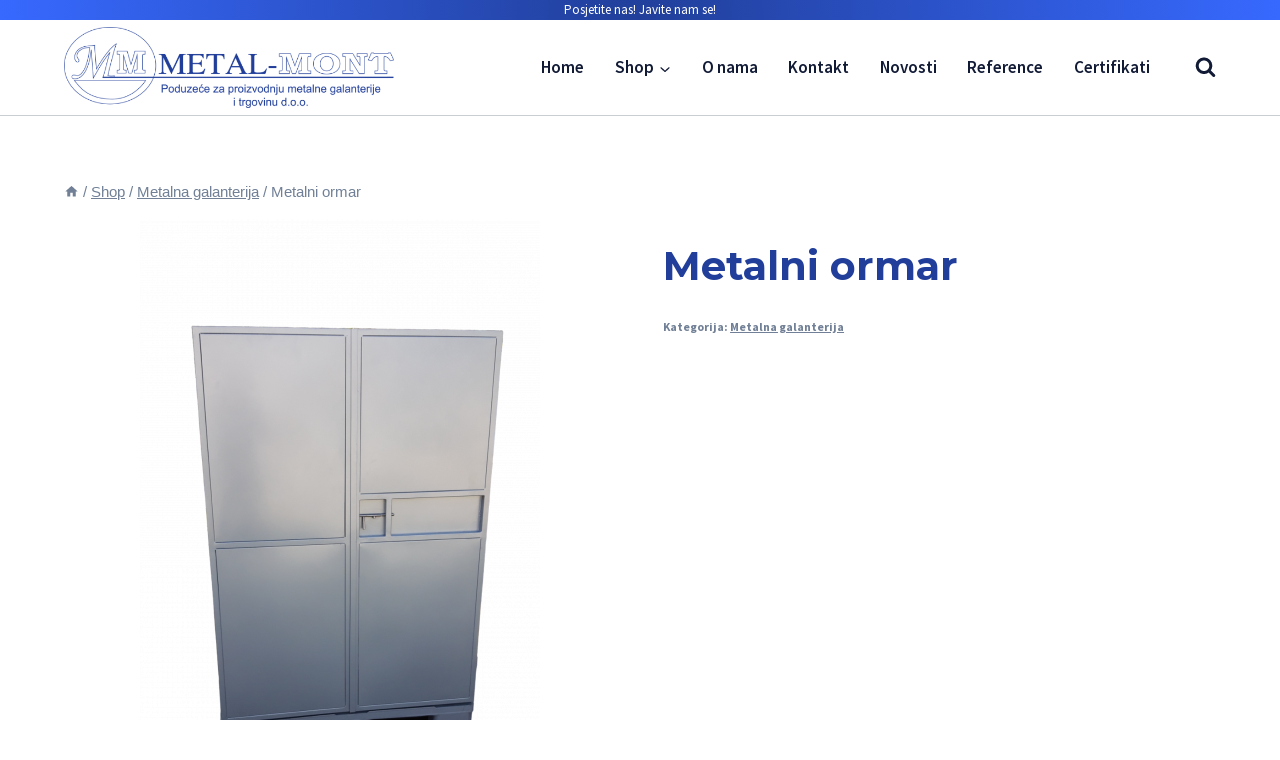

--- FILE ---
content_type: text/css; charset=utf-8
request_url: https://metal-mont.hr/wp-content/cache/min/1/wp-content/plugins/kadence-blocks/dist/style-blocks-lottie.css?ver=1748349629
body_size: -161
content:
.kb-lottie-container .kb-is-ratio-animation{height:0;position:relative}.kb-lottie-container .kb-is-ratio-animation dotlottie-player{position:absolute;height:100%;width:100%;top:0;left:0}.kb-lottie-container dotlottie-player{margin:0 auto}